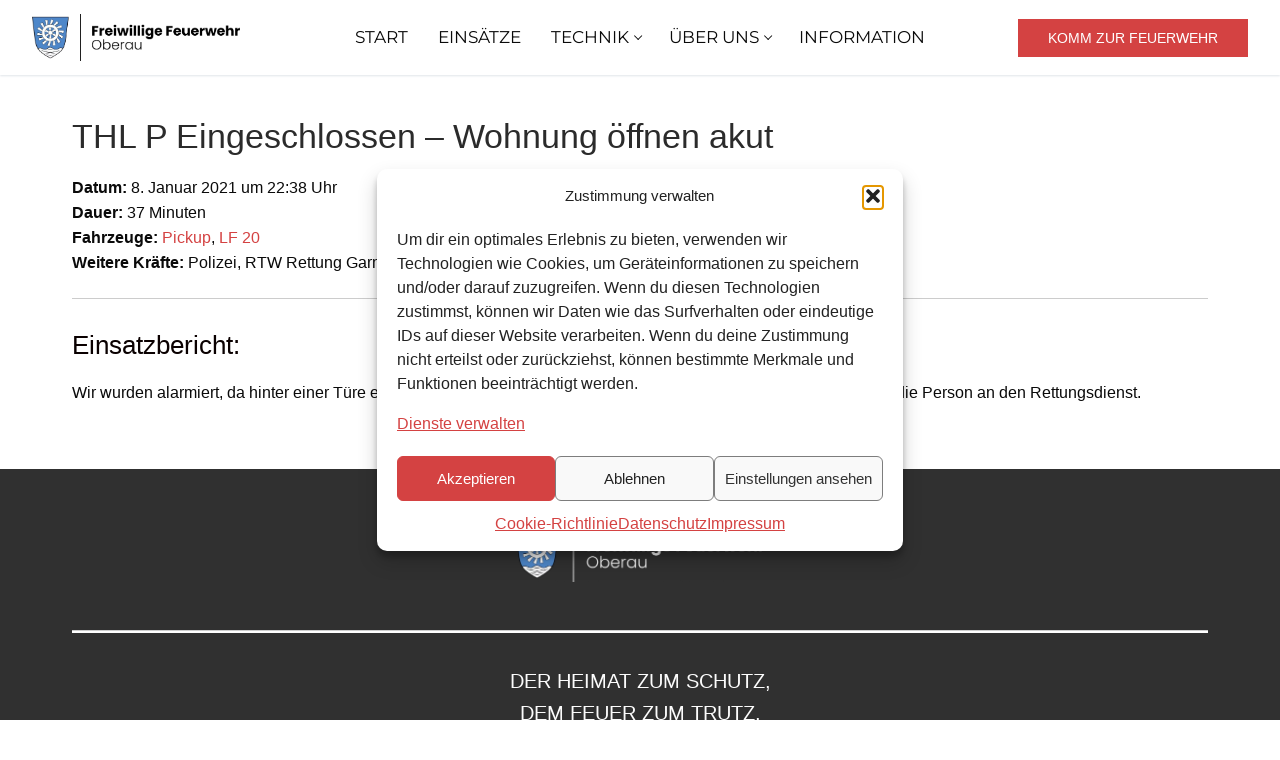

--- FILE ---
content_type: text/html; charset=UTF-8
request_url: http://feuerwehr-oberau.de/einsatzberichte/thl-p-eingeschlossen-wohnung-oeffnen-akut-4/
body_size: 20603
content:
<!doctype html>
<html lang="de">
<head>
	<meta charset="UTF-8">
	<meta name="viewport" content="width=device-width, initial-scale=1, maximum-scale=10.0, user-scalable=yes">
	<link rel="profile" href="http://gmpg.org/xfn/11">
	<title>THL P Eingeschlossen &#8211; Wohnung öffnen akut &#8211; Feuerwehr Oberau</title>
<meta name='robots' content='max-image-preview:large' />

<link rel="alternate" type="application/rss+xml" title="Feuerwehr Oberau &raquo; Feed" href="http://feuerwehr-oberau.de/feed/" />
<link rel="alternate" title="oEmbed (JSON)" type="application/json+oembed" href="http://feuerwehr-oberau.de/wp-json/oembed/1.0/embed?url=http%3A%2F%2Ffeuerwehr-oberau.de%2Feinsatzberichte%2Fthl-p-eingeschlossen-wohnung-oeffnen-akut-4%2F" />
<link rel="alternate" title="oEmbed (XML)" type="text/xml+oembed" href="http://feuerwehr-oberau.de/wp-json/oembed/1.0/embed?url=http%3A%2F%2Ffeuerwehr-oberau.de%2Feinsatzberichte%2Fthl-p-eingeschlossen-wohnung-oeffnen-akut-4%2F&#038;format=xml" />
<style id='wp-img-auto-sizes-contain-inline-css' type='text/css'>
img:is([sizes=auto i],[sizes^="auto," i]){contain-intrinsic-size:3000px 1500px}
/*# sourceURL=wp-img-auto-sizes-contain-inline-css */
</style>
<style id='wp-emoji-styles-inline-css' type='text/css'>

	img.wp-smiley, img.emoji {
		display: inline !important;
		border: none !important;
		box-shadow: none !important;
		height: 1em !important;
		width: 1em !important;
		margin: 0 0.07em !important;
		vertical-align: -0.1em !important;
		background: none !important;
		padding: 0 !important;
	}
/*# sourceURL=wp-emoji-styles-inline-css */
</style>
<link rel='stylesheet' id='responsive-lightbox-swipebox-css' href='http://feuerwehr-oberau.de/wp-content/plugins/responsive-lightbox/assets/swipebox/swipebox.min.css?ver=1.5.2' type='text/css' media='all' />
<link rel='stylesheet' id='wp-bottom-menu-css' href='http://feuerwehr-oberau.de/wp-content/plugins/wp-bottom-menu/assets/css/style.css?ver=2.2.4' type='text/css' media='all' />
<link rel='stylesheet' id='cmplz-general-css' href='http://feuerwehr-oberau.de/wp-content/plugins/complianz-gdpr/assets/css/cookieblocker.min.css?ver=1767132742' type='text/css' media='all' />
<link rel='stylesheet' id='einsatzverwaltung-font-awesome-css' href='http://feuerwehr-oberau.de/wp-content/plugins/einsatzverwaltung/font-awesome/css/fontawesome.min.css?ver=6.2.1' type='text/css' media='all' />
<link rel='stylesheet' id='einsatzverwaltung-font-awesome-solid-css' href='http://feuerwehr-oberau.de/wp-content/plugins/einsatzverwaltung/font-awesome/css/solid.min.css?ver=6.2.1' type='text/css' media='all' />
<link rel='stylesheet' id='einsatzverwaltung-frontend-css' href='http://feuerwehr-oberau.de/wp-content/plugins/einsatzverwaltung/css/style-frontend.css?ver=1.12.0' type='text/css' media='all' />
<style id='einsatzverwaltung-frontend-inline-css' type='text/css'>
.einsatzverwaltung-reportlist tr.report:nth-child(even) { background-color: #eee; }
/*# sourceURL=einsatzverwaltung-frontend-inline-css */
</style>
<link rel='stylesheet' id='font-awesome-css' href='http://feuerwehr-oberau.de/wp-content/plugins/elementor/assets/lib/font-awesome/css/font-awesome.min.css?ver=4.7.0' type='text/css' media='all' />
<link rel='stylesheet' id='customify-google-font-css' href='//feuerwehr-oberau.de/wp-content/uploads/omgf/customify-google-font/customify-google-font.css?ver=1723536335' type='text/css' media='all' />
<link rel='stylesheet' id='customify-style-css' href='http://feuerwehr-oberau.de/wp-content/themes/customify/style.min.css?ver=0.4.13' type='text/css' media='all' />
<style id='customify-style-inline-css' type='text/css'>
.customify-container, .layout-contained, .site-framed .site, .site-boxed .site { max-width: 1200px; } .main-layout-content .entry-content > .alignwide { width: calc( 1200px - 4em ); max-width: 100vw;  }.header-top .header--row-inner,body:not(.fl-builder-edit) .button,body:not(.fl-builder-edit) button:not(.menu-mobile-toggle, .components-button, .customize-partial-edit-shortcut-button),body:not(.fl-builder-edit) input[type="button"]:not(.ed_button),button.button,input[type="button"]:not(.ed_button, .components-button, .customize-partial-edit-shortcut-button),input[type="reset"]:not(.components-button, .customize-partial-edit-shortcut-button),input[type="submit"]:not(.components-button, .customize-partial-edit-shortcut-button),.pagination .nav-links > *:hover,.pagination .nav-links span,.nav-menu-desktop.style-full-height .primary-menu-ul > li.current-menu-item > a,.nav-menu-desktop.style-full-height .primary-menu-ul > li.current-menu-ancestor > a,.nav-menu-desktop.style-full-height .primary-menu-ul > li > a:hover,.posts-layout .readmore-button:hover{    background-color: #d44242;}.posts-layout .readmore-button {color: #d44242;}.pagination .nav-links > *:hover,.pagination .nav-links span,.entry-single .tags-links a:hover,.entry-single .cat-links a:hover,.posts-layout .readmore-button,.posts-layout .readmore-button:hover{    border-color: #d44242;}.customify-builder-btn{    background-color: #0a0101;}body{    color: #0a0a0a;}abbr, acronym {    border-bottom-color: #0a0a0a;}a                {                    color: #d44242;}a:hover,a:focus,.link-meta:hover, .link-meta a:hover{    color: #ff4f4f;}h2 + h3,.comments-area h2 + .comments-title,.h2 + h3,.comments-area .h2 + .comments-title,.page-breadcrumb {    border-top-color: #eaecee;}blockquote,.site-content .widget-area .menu li.current-menu-item > a:before{    border-left-color: #eaecee;}@media screen and (min-width: 64em) {    .comment-list .children li.comment {        border-left-color: #eaecee;    }    .comment-list .children li.comment:after {        background-color: #eaecee;    }}.page-titlebar, .page-breadcrumb,.posts-layout .entry-inner {    border-bottom-color: #eaecee;}.header-search-form .search-field,.entry-content .page-links a,.header-search-modal,.pagination .nav-links > *,.entry-footer .tags-links a, .entry-footer .cat-links a,.search .content-area article,.site-content .widget-area .menu li.current-menu-item > a,.posts-layout .entry-inner,.post-navigation .nav-links,article.comment .comment-meta,.widget-area .widget_pages li a, .widget-area .widget_categories li a, .widget-area .widget_archive li a, .widget-area .widget_meta li a, .widget-area .widget_nav_menu li a, .widget-area .widget_product_categories li a, .widget-area .widget_recent_entries li a, .widget-area .widget_rss li a,.widget-area .widget_recent_comments li{    border-color: #eaecee;}.header-search-modal::before {    border-top-color: #eaecee;    border-left-color: #eaecee;}@media screen and (min-width: 48em) {    .content-sidebar.sidebar_vertical_border .content-area {        border-right-color: #eaecee;    }    .sidebar-content.sidebar_vertical_border .content-area {        border-left-color: #eaecee;    }    .sidebar-sidebar-content.sidebar_vertical_border .sidebar-primary {        border-right-color: #eaecee;    }    .sidebar-sidebar-content.sidebar_vertical_border .sidebar-secondary {        border-right-color: #eaecee;    }    .content-sidebar-sidebar.sidebar_vertical_border .sidebar-primary {        border-left-color: #eaecee;    }    .content-sidebar-sidebar.sidebar_vertical_border .sidebar-secondary {        border-left-color: #eaecee;    }    .sidebar-content-sidebar.sidebar_vertical_border .content-area {        border-left-color: #eaecee;        border-right-color: #eaecee;    }    .sidebar-content-sidebar.sidebar_vertical_border .content-area {        border-left-color: #eaecee;        border-right-color: #eaecee;    }}article.comment .comment-post-author {background: #6d6d6d;}.pagination .nav-links > *,.link-meta,.link-meta a,.color-meta,.entry-single .tags-links:before,.entry-single .cats-links:before{    color: #6d6d6d;}h1, h2, h3, h4, h5, h6 { color: #0a0000;}.site-content .widget-title { color: #0a0002;}#page-cover {background-image: url("http://feuerwehr-oberau.de/wp-content/themes/customify/assets/images/default-cover.jpg");}.header--row:not(.header--transparent).header-top .header--row-inner  {background-color: #ff2d21;} .header--row:not(.header--transparent).header-main .header--row-inner  {background-color: rgba(255,255,255,0.79);} #header-menu-sidebar-bg  {color: #ff2d21; text-decoration-color: #ff2d21;} #header-menu-sidebar-bg .menu li a, #header-menu-sidebar-bg .item--html a, #header-menu-sidebar-bg .cart-item-link, #header-menu-sidebar-bg .nav-toggle-icon  {color: #0a0000; text-decoration-color: #0a0000;} #header-menu-sidebar-bg .menu li a:hover, #header-menu-sidebar-bg .item--html a:hover, #header-menu-sidebar-bg .cart-item-link:hover, #header-menu-sidebar-bg li.open-sub .nav-toggle-icon  {color: #353535; text-decoration-color: #353535;} .sub-menu .li-duplicator {display:none !important;}.header-search_icon-item .header-search-modal  {border-style: solid;} .header-search_icon-item .search-field  {border-style: solid;} .dark-mode .header-search_box-item .search-form-fields, .header-search_box-item .search-form-fields  {border-style: solid;} .nav-menu-desktop.style-border-bottom .primary-menu-ul > li > a .link-before:before { bottom: -6px; } .nav-menu-desktop.style-border-top .primary-menu-ul > li > a .link-before:before { top: -6px; }.nav-menu-desktop.style-border-bottom .primary-menu-ul > li:hover > a .link-before:before,                 .nav-menu-desktop.style-border-bottom .primary-menu-ul > li.current-menu-item > a .link-before:before,                 .nav-menu-desktop.style-border-bottom .primary-menu-ul > li.current-menu-ancestor > a .link-before:before,                .nav-menu-desktop.style-border-top .primary-menu-ul > li:hover > a .link-before:before,                .nav-menu-desktop.style-border-top .primary-menu-ul > li.current-menu-item > a .link-before:before,                 .nav-menu-desktop.style-border-top .primary-menu-ul > li.current-menu-ancestor > a .link-before:before                { background-color: #0a0a0a; }.builder-item--primary-menu .nav-menu-desktop .primary-menu-ul > li > a  {color: #0a0a0a; text-decoration-color: #0a0a0a;} .header--row:not(.header--transparent) .builder-item--primary-menu .nav-menu-desktop .primary-menu-ul > li > a:hover, .header--row:not(.header--transparent) .builder-item--primary-menu .nav-menu-desktop .primary-menu-ul > li.current-menu-item > a, .header--row:not(.header--transparent) .builder-item--primary-menu .nav-menu-desktop .primary-menu-ul > li.current-menu-ancestor > a, .header--row:not(.header--transparent) .builder-item--primary-menu .nav-menu-desktop .primary-menu-ul > li.current-menu-parent > a  {color: #0a0a0a; text-decoration-color: #0a0a0a;} .builder-item--primary-menu .nav-menu-desktop .primary-menu-ul > li > a,.builder-item-sidebar .primary-menu-sidebar .primary-menu-ul > li > a {font-family: "Montserrat";font-style: normal;font-weight: normal;text-decoration: none;text-transform: uppercase;font-size: 17px;}.header-social-icons.customify-builder-social-icons.color-custom li a {background-color: #232323;}.header-social-icons.customify-builder-social-icons.color-custom li a {color: #ffffff;}.builder-item--footer_copyright, .builder-item--footer_copyright p {font-size: 16px;}.site-content .content-area  {background-color: #ffffff;} .site-content  {background-color: #ffffff;} /* CSS for desktop */#page-cover .page-cover-inner {min-height: 300px;}.header--row.header-top .customify-grid, .header--row.header-top .style-full-height .primary-menu-ul > li > a {min-height: 0px;}.header--row.header-main .customify-grid, .header--row.header-main .style-full-height .primary-menu-ul > li > a {min-height: 75px;}.header-menu-sidebar-inner {text-align: left;}.site-header .site-branding img { max-width: 208px; } .site-header .cb-row--mobile .site-branding img { width: 208px; }.header--row .builder-first--nav-icon {text-align: right;}.header-search_icon-item .search-submit {margin-left: -40px;}.header-search_box-item .search-submit{margin-left: -40px;} .header-search_box-item .woo_bootster_search .search-submit{margin-left: -40px;} .header-search_box-item .header-search-form button.search-submit{margin-left:-40px;}.header--row .builder-first--primary-menu {text-align: right;}.header-social-icons.customify-builder-social-icons li a { font-size: 20px; }/* CSS for tablet */@media screen and (max-width: 1024px) { #page-cover .page-cover-inner {min-height: 250px;}.header--row.header-main .customify-grid, .header--row.header-main .style-full-height .primary-menu-ul > li > a {min-height: 62px;}.site-header .site-branding img { max-width: 172px; } .site-header .cb-row--mobile .site-branding img { width: 172px; }.header--row .builder-first--nav-icon {text-align: right;}.header-search_icon-item .search-submit {margin-left: -40px;}.header-search_box-item .search-submit{margin-left: -40px;} .header-search_box-item .woo_bootster_search .search-submit{margin-left: -40px;} .header-search_box-item .header-search-form button.search-submit{margin-left:-40px;} }/* CSS for mobile */@media screen and (max-width: 568px) { #page-cover .page-cover-inner {min-height: 200px;}.header--row.header-top .customify-grid, .header--row.header-top .style-full-height .primary-menu-ul > li > a {min-height: 33px;}.header--row.header-main .customify-grid, .header--row.header-main .style-full-height .primary-menu-ul > li > a {min-height: 60px;}.site-header .site-branding img { max-width: 169px; } .site-header .cb-row--mobile .site-branding img { width: 169px; }.header--row .builder-first--nav-icon {text-align: right;}.header-search_icon-item .search-submit {margin-left: -40px;}.header-search_box-item .search-submit{margin-left: -40px;} .header-search_box-item .woo_bootster_search .search-submit{margin-left: -40px;} .header-search_box-item .header-search-form button.search-submit{margin-left:-40px;} }
/*# sourceURL=customify-style-inline-css */
</style>
<script type="text/javascript" src="http://feuerwehr-oberau.de/wp-includes/js/jquery/jquery.min.js?ver=3.7.1" id="jquery-core-js"></script>
<script type="text/javascript" src="http://feuerwehr-oberau.de/wp-includes/js/jquery/jquery-migrate.min.js?ver=3.4.1" id="jquery-migrate-js"></script>
<script type="text/javascript" src="http://feuerwehr-oberau.de/wp-content/plugins/responsive-lightbox/assets/dompurify/purify.min.js?ver=3.3.1" id="dompurify-js"></script>
<script type="text/javascript" id="responsive-lightbox-sanitizer-js-before">
/* <![CDATA[ */
window.RLG = window.RLG || {}; window.RLG.sanitizeAllowedHosts = ["youtube.com","www.youtube.com","youtu.be","vimeo.com","player.vimeo.com"];
//# sourceURL=responsive-lightbox-sanitizer-js-before
/* ]]> */
</script>
<script type="text/javascript" src="http://feuerwehr-oberau.de/wp-content/plugins/responsive-lightbox/js/sanitizer.js?ver=2.6.1" id="responsive-lightbox-sanitizer-js"></script>
<script type="text/javascript" src="http://feuerwehr-oberau.de/wp-content/plugins/responsive-lightbox/assets/swipebox/jquery.swipebox.min.js?ver=1.5.2" id="responsive-lightbox-swipebox-js"></script>
<script type="text/javascript" src="http://feuerwehr-oberau.de/wp-includes/js/underscore.min.js?ver=1.13.7" id="underscore-js"></script>
<script type="text/javascript" src="http://feuerwehr-oberau.de/wp-content/plugins/responsive-lightbox/assets/infinitescroll/infinite-scroll.pkgd.min.js?ver=4.0.1" id="responsive-lightbox-infinite-scroll-js"></script>
<script type="text/javascript" id="responsive-lightbox-js-before">
/* <![CDATA[ */
var rlArgs = {"script":"swipebox","selector":"lightbox","customEvents":"","activeGalleries":true,"animation":true,"hideCloseButtonOnMobile":false,"removeBarsOnMobile":false,"hideBars":true,"hideBarsDelay":5000,"videoMaxWidth":1080,"useSVG":true,"loopAtEnd":false,"woocommerce_gallery":false,"ajaxurl":"http:\/\/feuerwehr-oberau.de\/wp-admin\/admin-ajax.php","nonce":"eb777d345f","preview":false,"postId":949,"scriptExtension":false};

//# sourceURL=responsive-lightbox-js-before
/* ]]> */
</script>
<script type="text/javascript" src="http://feuerwehr-oberau.de/wp-content/plugins/responsive-lightbox/js/front.js?ver=2.6.1" id="responsive-lightbox-js"></script>
<script type="text/javascript" src="http://feuerwehr-oberau.de/wp-content/plugins/einsatzverwaltung/js/reportlist.js?ver=6.9" id="einsatzverwaltung-reportlist-js"></script>
<link rel="https://api.w.org/" href="http://feuerwehr-oberau.de/wp-json/" /><link rel="alternate" title="JSON" type="application/json" href="http://feuerwehr-oberau.de/wp-json/wp/v2/einsatz/949" /><link rel="EditURI" type="application/rsd+xml" title="RSD" href="http://feuerwehr-oberau.de/xmlrpc.php?rsd" />
<meta name="generator" content="WordPress 6.9" />
<link rel="canonical" href="http://feuerwehr-oberau.de/einsatzberichte/thl-p-eingeschlossen-wohnung-oeffnen-akut-4/" />
<link rel='shortlink' href='http://feuerwehr-oberau.de/?p=949' />
			<style>.cmplz-hidden {
					display: none !important;
				}</style><!-- Analytics by WP Statistics - https://wp-statistics.com -->
<meta name="generator" content="Elementor 3.34.0; features: additional_custom_breakpoints; settings: css_print_method-external, google_font-enabled, font_display-swap">
			<style>
				.e-con.e-parent:nth-of-type(n+4):not(.e-lazyloaded):not(.e-no-lazyload),
				.e-con.e-parent:nth-of-type(n+4):not(.e-lazyloaded):not(.e-no-lazyload) * {
					background-image: none !important;
				}
				@media screen and (max-height: 1024px) {
					.e-con.e-parent:nth-of-type(n+3):not(.e-lazyloaded):not(.e-no-lazyload),
					.e-con.e-parent:nth-of-type(n+3):not(.e-lazyloaded):not(.e-no-lazyload) * {
						background-image: none !important;
					}
				}
				@media screen and (max-height: 640px) {
					.e-con.e-parent:nth-of-type(n+2):not(.e-lazyloaded):not(.e-no-lazyload),
					.e-con.e-parent:nth-of-type(n+2):not(.e-lazyloaded):not(.e-no-lazyload) * {
						background-image: none !important;
					}
				}
			</style>
			<link rel="icon" href="http://feuerwehr-oberau.de/wp-content/uploads/2018/07/cropped-FF-Oberau-favicon-32x32.png" sizes="32x32" />
<link rel="icon" href="http://feuerwehr-oberau.de/wp-content/uploads/2018/07/cropped-FF-Oberau-favicon-192x192.png" sizes="192x192" />
<link rel="apple-touch-icon" href="http://feuerwehr-oberau.de/wp-content/uploads/2018/07/cropped-FF-Oberau-favicon-180x180.png" />
<meta name="msapplication-TileImage" content="http://feuerwehr-oberau.de/wp-content/uploads/2018/07/cropped-FF-Oberau-favicon-270x270.png" />
		<style type="text/css" id="wp-custom-css">
			.page-titlebar {display: none!important;}
.ngg-imagebrowser-desc {display: none!important}
.ngg-imagebrowser.default-view h3 {display: none!important}
.customify-builder-btn {
    display: none;
}
code.codeblock {display: none}

.textstyle-center-footer {
  text-align: center;
	font-size: 16px;
	font-weight: 500
}

.textalign-center-footer {
  text-align: center;
}

.center-flex {
  display: flex;
  justify-content: center; /* Horizontale Zentrierung */
}

@media (min-width: 1025px) {
	.hero-section {
        display: flex;
				height: 90vh;
    }
    .hero-column-1 {
				height: 90vh;
        order: 1;
    }
    .hero-column-2 {
        height: 90vh;
				order: 2;
    }
		.hero-column-3 {
					height: 90vh;
					display: flex;
					flex-direction: column;
					order: 3;
		}
    
	.hero-section-80vh{
				height: 80vh;
	}

    .custom-height-column {
        height: 50%;
    }
	
		.full-height-column {
				position: -webkit-sticky;
				position: sticky;
				top: 30px;
				z-index: 10; 
        height: 93vh;
				
    }

    .vertical-align-columns .elementor-container {
				height: 90vh;
        display: flex;
        flex-direction: column;
    }

    .vertical-align-columns {
        width: 100% !important;
        height: 50%;
    }
	
}

@media (max-width: 1024px) {
	.hero-section {
        display: flex;
    }
    .hero-column-1 {
        order: 3;
    }
    .hero-column-2 {
        height: 50vh;
				order: 1;
    }
		.hero-column-3 {
					height: 25vh;
					display: flex;
					flex-direction: column;
					order: 2;
		}

	
		.custom-height-hero {
        height: 50vh;
    }

    .custom-height-column {
        height: 15vh;
    }

    .vertical-align-columns .elementor-container {
        height: 25vh;
        display: flex;
        flex-direction: column;
    }
	
    .vertical-align-columns {
        width: auto;
        height: 25vh;
    }
	
	.full-height-column {
		 top: 0px;
    }
}

/* Standard-Stile für alle klickbaren Spalten */
.clickable-column {
    position: relative;
    cursor: pointer;
}

/* Unsichtbare Klick-Fläche */
.clickable-column::before {
    content: "";
    position: absolute;
    top: 0;
    left: 0;
    width: 100%;
    height: 100%;
    z-index: 10;
		cursor: pointer;
}

@media (min-width: 320px) {
  #mobile-tabs .elementor-tabs-wrapper {
    display: flex;
        flex-direction: row;
  }
}
@media (min-width: 320px) {
  #mobile-tabs .elementor-tab-mobile-title {
    display: none;
  }
}



.maxbutton {
  position: relative;
  text-decoration: none;
  display: inline-block;
  vertical-align: middle;
  width: auto;
  height: auto;
  border-width: 0px;
  border-radius: 0px 0px 0px 0px;
  background-color: #d44242;
  box-shadow: none;
}
.maxbutton:hover {
  background-color: #bd3838;
  box-shadow: none;
}
.maxbutton .mb-text {
  color: #ffffff;
  font-family: Arial;
  font-size: 14px;
  text-align: center;
  font-style: normal;
  font-weight: normal;
  line-height: 1em;
  box-sizing: border-box;
  display: block;
  background-color: unset;
  position: relative;
  padding: 12px 30px 12px 30px;
}
.maxbutton:hover .mb-text {
  color: #ffffff;
}







		</style>
		</head>

<body class="wp-singular einsatz-template-default single single-einsatz postid-949 wp-custom-logo wp-theme-customify content main-layout-content sidebar_vertical_border site-full-width menu_sidebar_slide_left elementor-default elementor-kit-1265">
<div id="page" class="site no-box-shadow">
	<a class="skip-link screen-reader-text" href="#site-content">Skip to content</a>
	<a class="close is-size-medium  close-panel close-sidebar-panel" href="#">
        <span class="hamburger hamburger--squeeze is-active">
            <span class="hamburger-box">
              <span class="hamburger-inner"><span class="screen-reader-text">Menu</span></span>
            </span>
        </span>
        <span class="screen-reader-text">Close</span>
        </a><header id="masthead" class="site-header header-v2"><div id="masthead-inner" class="site-header-inner">							<div  class="header-main header--row layout-fullwidth"  id="cb-row--header-main"  data-row-id="main"  data-show-on="desktop mobile">
								<div class="header--row-inner header-main-inner light-mode">
									<div class="customify-container">
										<div class="customify-grid  cb-row--desktop hide-on-mobile hide-on-tablet customify-grid-middle"><div class="row-v2 row-v2-main full-cols"><div class="col-v2 col-v2-left"><div class="item--inner builder-item--logo" data-section="title_tagline" data-item-id="logo" >		<div class="site-branding logo-top">
						<a href="http://feuerwehr-oberau.de/" class="logo-link" rel="home" itemprop="url">
				<img class="site-img-logo" src="http://feuerwehr-oberau.de/wp-content/uploads/2024/07/cropped-FFWOB_Logo_black.webp" alt="Feuerwehr Oberau">
							</a>
					</div><!-- .site-branding -->
		</div></div><div class="col-v2 col-v2-center"><div class="item--inner builder-item--primary-menu has_menu" data-section="header_menu_primary" data-item-id="primary-menu" ><nav  id="site-navigation-main-desktop" class="site-navigation primary-menu primary-menu-main nav-menu-desktop primary-menu-desktop style-border-bottom"><ul id="menu-mainnavigation2024" class="primary-menu-ul menu nav-menu"><li id="menu-item--main-desktop-3023" class="menu-item menu-item-type-post_type menu-item-object-page menu-item-home menu-item-3023"><a href="http://feuerwehr-oberau.de/"><span class="link-before">START</span></a></li>
<li id="menu-item--main-desktop-3030" class="menu-item menu-item-type-post_type menu-item-object-page menu-item-3030"><a href="http://feuerwehr-oberau.de/einsaetze/"><span class="link-before">EINSÄTZE</span></a></li>
<li id="menu-item--main-desktop-3021" class="menu-item menu-item-type-post_type menu-item-object-page menu-item-has-children menu-item-3021"><a href="http://feuerwehr-oberau.de/fuhrpark/"><span class="link-before">TECHNIK<span class="nav-icon-angle">&nbsp;</span></span></a>
<ul class="sub-menu sub-lv-0">
	<li id="menu-item--main-desktop-3123" class="menu-item menu-item-type-post_type menu-item-object-page menu-item-3123"><a href="http://feuerwehr-oberau.de/pickup/"><span class="link-before">Pickup</span></a></li>
	<li id="menu-item--main-desktop-3122" class="menu-item menu-item-type-post_type menu-item-object-page menu-item-3122"><a href="http://feuerwehr-oberau.de/mzf/"><span class="link-before">MZF</span></a></li>
	<li id="menu-item--main-desktop-3121" class="menu-item menu-item-type-post_type menu-item-object-page menu-item-3121"><a href="http://feuerwehr-oberau.de/polaris/"><span class="link-before">Polaris</span></a></li>
	<li id="menu-item--main-desktop-3125" class="menu-item menu-item-type-post_type menu-item-object-page menu-item-3125"><a href="http://feuerwehr-oberau.de/lf20/"><span class="link-before">LF20</span></a></li>
	<li id="menu-item--main-desktop-3124" class="menu-item menu-item-type-post_type menu-item-object-page menu-item-3124"><a href="http://feuerwehr-oberau.de/lf1612/"><span class="link-before">LF1612</span></a></li>
	<li id="menu-item--main-desktop-3120" class="menu-item menu-item-type-post_type menu-item-object-page menu-item-3120"><a href="http://feuerwehr-oberau.de/lfkats/"><span class="link-before">LFKats</span></a></li>
	<li id="menu-item--main-desktop-3119" class="menu-item menu-item-type-post_type menu-item-object-page menu-item-3119"><a href="http://feuerwehr-oberau.de/versorger/"><span class="link-before">Versorger</span></a></li>
	<li id="menu-item--main-desktop-3118" class="menu-item menu-item-type-post_type menu-item-object-page menu-item-3118"><a href="http://feuerwehr-oberau.de/anhaenger/"><span class="link-before">Anhänger</span></a></li>
</ul>
</li>
<li id="menu-item--main-desktop-3029" class="menu-item menu-item-type-post_type menu-item-object-page menu-item-has-children menu-item-3029"><a href="http://feuerwehr-oberau.de/ueberuns/"><span class="link-before">ÜBER UNS<span class="nav-icon-angle">&nbsp;</span></span></a>
<ul class="sub-menu sub-lv-0">
	<li id="menu-item--main-desktop-3178" class="menu-item menu-item-type-post_type menu-item-object-page menu-item-3178"><a href="http://feuerwehr-oberau.de/verein/"><span class="link-before">Feuerwehrverein</span></a></li>
	<li id="menu-item--main-desktop-3180" class="menu-item menu-item-type-post_type menu-item-object-page menu-item-3180"><a href="http://feuerwehr-oberau.de/geschichte/"><span class="link-before">Unsere Geschichte</span></a></li>
	<li id="menu-item--main-desktop-3179" class="menu-item menu-item-type-post_type menu-item-object-page menu-item-3179"><a href="http://feuerwehr-oberau.de/blog/"><span class="link-before">Blog</span></a></li>
</ul>
</li>
<li id="menu-item--main-desktop-3022" class="menu-item menu-item-type-post_type menu-item-object-page menu-item-3022"><a href="http://feuerwehr-oberau.de/service/"><span class="link-before">INFORMATION</span></a></li>
</ul></nav></div></div><div class="col-v2 col-v2-right"><div class="item--inner builder-item--html" data-section="header_html" data-item-id="html" ><div class="builder-header-html-item item--html"><p><a class="maxbutton" href="https://feuerwehr-oberau.de/hilf-mit/" data-maxbuttoncounter="{&quot;button_id&quot;:776247,&quot;url&quot;:&quot;https:\/\/feuerwehr-oberau.de\/hilf-mit\/&quot;,&quot;check&quot;:&quot;8M4r4p1S&quot;}" data-maxbuttonpage="{&quot;id&quot;:false,&quot;type&quot;:false}"><span class='mb-text'>Komm zur Feuerwehr</span></a></p>
</div></div></div></div></div><div class="cb-row--mobile hide-on-desktop customify-grid customify-grid-middle"><div class="row-v2 row-v2-main no-center"><div class="col-v2 col-v2-left"><div class="item--inner builder-item--logo" data-section="title_tagline" data-item-id="logo" >		<div class="site-branding logo-top">
						<a href="http://feuerwehr-oberau.de/" class="logo-link" rel="home" itemprop="url">
				<img class="site-img-logo" src="http://feuerwehr-oberau.de/wp-content/uploads/2024/07/cropped-FFWOB_Logo_black.webp" alt="Feuerwehr Oberau">
							</a>
					</div><!-- .site-branding -->
		</div></div><div class="col-v2 col-v2-right"><div class="item--inner builder-item--nav-icon" data-section="header_menu_icon" data-item-id="nav-icon" >		<button type="button" class="menu-mobile-toggle item-button is-size-desktop-medium is-size-tablet-medium is-size-mobile-medium"  aria-label="nav icon">
			<span class="hamburger hamburger--squeeze">
				<span class="hamburger-box">
					<span class="hamburger-inner"></span>
				</span>
			</span>
			<span class="nav-icon--label hide-on-tablet hide-on-mobile">Menu</span></button>
		</div></div></div></div>									</div>
								</div>
							</div>
							<div id="header-menu-sidebar" class="header-menu-sidebar menu-sidebar-panel light-mode"><div id="header-menu-sidebar-bg" class="header-menu-sidebar-bg"><div id="header-menu-sidebar-inner" class="header-menu-sidebar-inner"><div class="builder-item-sidebar mobile-item--primary-menu mobile-item--menu "><div class="item--inner" data-item-id="primary-menu" data-section="header_menu_primary"><nav  id="site-navigation-sidebar-mobile" class="site-navigation primary-menu primary-menu-sidebar nav-menu-mobile primary-menu-mobile style-border-bottom"><ul id="menu-mainnavigation2024" class="primary-menu-ul menu nav-menu"><li id="menu-item--sidebar-mobile-3023" class="menu-item menu-item-type-post_type menu-item-object-page menu-item-home menu-item-3023"><a href="http://feuerwehr-oberau.de/"><span class="link-before">START</span></a></li>
<li id="menu-item--sidebar-mobile-3030" class="menu-item menu-item-type-post_type menu-item-object-page menu-item-3030"><a href="http://feuerwehr-oberau.de/einsaetze/"><span class="link-before">EINSÄTZE</span></a></li>
<li id="menu-item--sidebar-mobile-3021" class="menu-item menu-item-type-post_type menu-item-object-page menu-item-has-children menu-item-3021"><a href="http://feuerwehr-oberau.de/fuhrpark/"><span class="link-before">TECHNIK<span class="nav-icon-angle">&nbsp;</span></span></a>
<ul class="sub-menu sub-lv-0">
	<li id="menu-item--sidebar-mobile-3123" class="menu-item menu-item-type-post_type menu-item-object-page menu-item-3123"><a href="http://feuerwehr-oberau.de/pickup/"><span class="link-before">Pickup</span></a></li>
	<li id="menu-item--sidebar-mobile-3122" class="menu-item menu-item-type-post_type menu-item-object-page menu-item-3122"><a href="http://feuerwehr-oberau.de/mzf/"><span class="link-before">MZF</span></a></li>
	<li id="menu-item--sidebar-mobile-3121" class="menu-item menu-item-type-post_type menu-item-object-page menu-item-3121"><a href="http://feuerwehr-oberau.de/polaris/"><span class="link-before">Polaris</span></a></li>
	<li id="menu-item--sidebar-mobile-3125" class="menu-item menu-item-type-post_type menu-item-object-page menu-item-3125"><a href="http://feuerwehr-oberau.de/lf20/"><span class="link-before">LF20</span></a></li>
	<li id="menu-item--sidebar-mobile-3124" class="menu-item menu-item-type-post_type menu-item-object-page menu-item-3124"><a href="http://feuerwehr-oberau.de/lf1612/"><span class="link-before">LF1612</span></a></li>
	<li id="menu-item--sidebar-mobile-3120" class="menu-item menu-item-type-post_type menu-item-object-page menu-item-3120"><a href="http://feuerwehr-oberau.de/lfkats/"><span class="link-before">LFKats</span></a></li>
	<li id="menu-item--sidebar-mobile-3119" class="menu-item menu-item-type-post_type menu-item-object-page menu-item-3119"><a href="http://feuerwehr-oberau.de/versorger/"><span class="link-before">Versorger</span></a></li>
	<li id="menu-item--sidebar-mobile-3118" class="menu-item menu-item-type-post_type menu-item-object-page menu-item-3118"><a href="http://feuerwehr-oberau.de/anhaenger/"><span class="link-before">Anhänger</span></a></li>
</ul>
</li>
<li id="menu-item--sidebar-mobile-3029" class="menu-item menu-item-type-post_type menu-item-object-page menu-item-has-children menu-item-3029"><a href="http://feuerwehr-oberau.de/ueberuns/"><span class="link-before">ÜBER UNS<span class="nav-icon-angle">&nbsp;</span></span></a>
<ul class="sub-menu sub-lv-0">
	<li id="menu-item--sidebar-mobile-3178" class="menu-item menu-item-type-post_type menu-item-object-page menu-item-3178"><a href="http://feuerwehr-oberau.de/verein/"><span class="link-before">Feuerwehrverein</span></a></li>
	<li id="menu-item--sidebar-mobile-3180" class="menu-item menu-item-type-post_type menu-item-object-page menu-item-3180"><a href="http://feuerwehr-oberau.de/geschichte/"><span class="link-before">Unsere Geschichte</span></a></li>
	<li id="menu-item--sidebar-mobile-3179" class="menu-item menu-item-type-post_type menu-item-object-page menu-item-3179"><a href="http://feuerwehr-oberau.de/blog/"><span class="link-before">Blog</span></a></li>
</ul>
</li>
<li id="menu-item--sidebar-mobile-3022" class="menu-item menu-item-type-post_type menu-item-object-page menu-item-3022"><a href="http://feuerwehr-oberau.de/service/"><span class="link-before">INFORMATION</span></a></li>
</ul></nav></div></div><div class="builder-item-sidebar mobile-item--html"><div class="item--inner" data-item-id="html" data-section="header_html"><div class="builder-header-html-item item--html"><p><a class="maxbutton" href="https://feuerwehr-oberau.de/hilf-mit/" data-maxbuttoncounter="{&quot;button_id&quot;:776247,&quot;url&quot;:&quot;https:\/\/feuerwehr-oberau.de\/hilf-mit\/&quot;,&quot;check&quot;:&quot;8M4r4p1S&quot;}" data-maxbuttonpage="{&quot;id&quot;:false,&quot;type&quot;:false}"><span class='mb-text'>Komm zur Feuerwehr</span></a></p>
</div></div></div></div></div></div></div></header>	<div id="site-content" class="site-content">
		<div class="customify-container">
			<div class="customify-grid">
				<main id="main" class="content-area customify-col-12">
						<div class="content-inner">
				<article id="post-949" class="entry entry-single post-949 einsatz type-einsatz status-publish hentry fahrzeug-lf-20 fahrzeug-pickup exteinsatzmittel-polizei exteinsatzmittel-rtw-rettung-garmisch-71-3">
			<h1 class="entry-title entry--item h2">THL P Eingeschlossen &#8211; Wohnung öffnen akut</h1>		<div class="entry-content entry--item">
			<p><b>Datum:</b> 8. Januar 2021 um 22:38 Uhr<br /><b>Dauer:</b> 37 Minuten<br /><b>Fahrzeuge:</b> <a href="http://feuerwehr-oberau.de/pickup/" title="Mehr Informationen zu Pickup">Pickup</a>, <a href="http://feuerwehr-oberau.de/lf20/" title="Mehr Informationen zu LF 20">LF 20</a><br /><b>Weitere Kr&auml;fte:</b> Polizei, RTW Rettung Garmisch 71/3</p>
<hr>
<h3>Einsatzbericht:</h3>
<p>Wir wurden alarmiert, da hinter einer Türe eine hilflose Person vermutet wurde. Wir öffneten die Türe und übergaben die Person an den Rettungsdienst.</p>
		</div><!-- .entry-content -->
				</article>
			</div><!-- #.content-inner -->
              			</main><!-- #main -->
					</div><!-- #.customify-grid -->
	</div><!-- #.customify-container -->
</div><!-- #content -->
<footer class="site-footer" id="site-footer">							<div  class="footer-main footer--row layout-full-contained"  id="cb-row--footer-main"  data-row-id="main"  data-show-on="desktop">
								<div class="footer--row-inner footer-main-inner dark-mode">
									<div class="customify-container">
										<div class="customify-grid  customify-grid-top"><div class="customify-col-12_md-12_sm-12_xs-12 builder-item builder-first--footer-3" data-push-left="_sm-0"><div class="item--inner builder-item--footer-3" data-section="sidebar-widgets-footer-3" data-item-id="footer-3" ><div class="widget-area"><section id="block-21" class="widget widget_block widget_media_image">
<figure class="wp-block-image size-large is-resized textalign-center-footer center-flex"><img fetchpriority="high" decoding="async" width="1024" height="234" src="http://feuerwehr-oberau.de/wp-content/uploads/2024/07/FFWOB_Logo_white-1024x234.webp" alt="" class="wp-image-1726" style="width:250px" srcset="http://feuerwehr-oberau.de/wp-content/uploads/2024/07/FFWOB_Logo_white-1024x234.webp 1024w, http://feuerwehr-oberau.de/wp-content/uploads/2024/07/FFWOB_Logo_white-300x69.webp 300w, http://feuerwehr-oberau.de/wp-content/uploads/2024/07/FFWOB_Logo_white-768x176.webp 768w, http://feuerwehr-oberau.de/wp-content/uploads/2024/07/FFWOB_Logo_white.webp 1206w" sizes="(max-width: 1024px) 100vw, 1024px" /></figure>
</section><section id="block-17" class="widget widget_block">
<hr class="wp-block-separator aligncenter has-text-color has-white-color has-alpha-channel-opacity has-white-background-color has-background is-style-wide"/>
</section><section id="block-24" class="widget widget_block">
<h3 class="wp-block-heading has-text-align-center textalign-center-footer center-flex" style="font-size:20px">Der Heimat zum Schutz,<br>dem Feuer zum Trutz,<br>Gott zur Ehr’,<br>dem Nächsten zur Wehr</h3>
</section><section id="block-26" class="widget widget_block">
<div style="height:50px" aria-hidden="true" class="wp-block-spacer"></div>
</section></div></div></div></div>									</div>
								</div>
							</div>
														<div  class="footer-bottom footer--row layout-full-contained"  id="cb-row--footer-bottom"  data-row-id="bottom"  data-show-on="desktop">
								<div class="footer--row-inner footer-bottom-inner dark-mode">
									<div class="customify-container">
										<div class="customify-grid  customify-grid-top"><div class="customify-col-4_md-4_sm-6_xs-12 builder-item builder-first--footer_copyright" data-push-left="_sm-0"><div class="item--inner builder-item--footer_copyright" data-section="footer_copyright" data-item-id="footer_copyright" ><div class="builder-footer-copyright-item footer-copyright"><p>Copyright &copy; 2026 Feuerwehr Oberau</p>
</div></div></div><div class="customify-col-2_md-2_sm-6_xs-12 builder-item builder-first--footer-4" data-push-left="off-1 _sm-0"><div class="item--inner builder-item--footer-4" data-section="sidebar-widgets-footer-4" data-item-id="footer-4" ><div class="widget-area"><section id="block-28" class="widget widget_block widget_text">
<p class="has-text-align-center textstyle-center-footer center-flex"><a href="http://feuerwehr-oberau.de/impressum/" data-type="page" data-id="246">Impressum</a></p>
</section><section id="block-29" class="widget widget_block widget_text">
<p class="has-text-align-center textstyle-center-footer center-flex"><a href="http://feuerwehr-oberau.de/datenschutz/" data-type="page" data-id="44">Datenschutz</a></p>
</section><section id="block-30" class="widget widget_block widget_text">
<p class="has-text-align-center textstyle-center-footer center-flex"><a href="https://feuerwehr-oberau.de/cookie-richtlinie-eu/" data-type="page" data-id="44">Cookie-Richtlinie</a></p>
</section></div></div></div><div class="customify-col-2_md-2_sm-6_xs-12 builder-item builder-first--footer-6" data-push-left="off-3 _sm-0"><div class="item--inner builder-item--footer-6" data-section="sidebar-widgets-footer-6" data-item-id="footer-6" ><div class="widget-area"><section id="block-13" class="widget widget_block widget_text">
<p class="has-text-align-center textstyle-center-footer center-flex has-text-color has-link-color wp-elements-adac90c96abb3637062ea8cd078babdb" style="color:#858585;font-size:13px">Handcrafted by SL</p>
</section></div></div></div></div>									</div>
								</div>
							</div>
							</footer></div><!-- #page -->

<script type="speculationrules">
{"prefetch":[{"source":"document","where":{"and":[{"href_matches":"/*"},{"not":{"href_matches":["/wp-*.php","/wp-admin/*","/wp-content/uploads/*","/wp-content/*","/wp-content/plugins/*","/wp-content/themes/customify/*","/*\\?(.+)"]}},{"not":{"selector_matches":"a[rel~=\"nofollow\"]"}},{"not":{"selector_matches":".no-prefetch, .no-prefetch a"}}]},"eagerness":"conservative"}]}
</script>
        <style type="text/css">
                            @media (max-width: 780px){
                    .wp-bottom-menu{
                        display:flex;
                    }
                    .wp-bottom-menu-search-form-wrapper{
                        display: block;
                    }
                }
            
            :root{
                --wpbottommenu-font-size: 10px;
                --wpbottommenu-icon-size: 25px;
                --wpbottommenu-text-color: #0a0a0a;
                --wpbottommenu-h-text-color: #0a0a0a;
                --wpbottommenu-icon-color: #0a0a0a;
                --wpbottommenu-h-icon-color: #0a0a0a;
                --wpbottommenu-bgcolor: #ffffff;
                --wpbottommenu-zindex: 9999;
                --wpbottommenu-cart-count-bgcolor: #ff0000;
                --wpbottommenu-wrapper-padding: 10px 0;
            }

        </style>
                <div class="wp-bottom-menu" id="wp-bottom-menu">

                                        <a href="https://feuerwehr-oberau.de/" class="wp-bottom-menu-item" >
                                
                    <div class="wp-bottom-menu-icon-wrapper">
                                                
                                                <svg width="29" height="31" viewBox="0 0 29 31" fill="none" xmlns="http://www.w3.org/2000/svg"> <path d="M26.2314 7.87684L19.6364 1.99085C16.6687 -0.663616 12.1842 -0.663616 9.21644 1.99085L2.62149 7.87684C0.956267 9.3607 0 11.4876 0 13.7299V24.2158C0 27.6782 2.76988 30.4975 6.18276 30.4975H22.6701C26.083 30.4975 28.8529 27.6782 28.8529 24.2158V13.7299C28.8529 11.5041 27.8966 9.3607 26.2314 7.87684ZM18.1361 28.0079H10.7168V22.6495C10.7168 20.6051 12.382 18.9399 14.4264 18.9399C16.4709 18.9399 18.1361 20.6051 18.1361 22.6495V28.0079ZM26.3798 24.1993C26.3798 26.2932 24.7146 28.0079 22.6701 28.0079H20.6092V22.6495C20.6092 19.2366 17.8393 16.4668 14.4264 16.4668C11.0136 16.4668 8.24368 19.2366 8.24368 22.6495V28.0079H6.18276C4.13833 28.0079 2.4731 26.3097 2.4731 24.1993V13.7134C2.4731 12.18 3.1326 10.7292 4.27023 9.70693L10.8652 3.82095C12.8931 2.00734 15.9598 2.00734 17.9877 3.82095L24.5827 9.70693C25.7203 10.7292 26.3798 12.18 26.3798 13.7134V24.1993Z" fill="#2D2D2D"/> </svg>                                            </div>
                                                                        <span>Start</span>
                                                                
                </a>
                                            <a href="https://feuerwehr-oberau.de/einsaetze/" class="wp-bottom-menu-item" >
                                
                    <div class="wp-bottom-menu-icon-wrapper">
                                                
                                                <svg width="31" height="30" viewBox="0 0 31 30" fill="none" xmlns="http://www.w3.org/2000/svg"> <path d="M15.0153 0C13.0307 0 11.1076 0.384615 9.29224 1.13846C9.29224 1.13846 9.2307 1.16923 9.19993 1.18462C9.10762 1.21538 9.04608 1.27692 8.96916 1.33846C8.95378 1.35385 8.92301 1.35385 8.90762 1.38462C8.53839 1.72308 8.39993 2.23077 8.59993 2.70769C8.67685 2.87692 8.79993 3.01538 8.92301 3.13846L13.3692 8.13846C13.3692 8.13846 13.4153 8.16923 13.4461 8.2C13.5076 8.26154 13.5845 8.30769 13.6615 8.35385C13.723 8.38462 13.7692 8.41538 13.8307 8.44615C13.9076 8.47692 13.9999 8.49231 14.0922 8.49231C14.1384 8.49231 14.1845 8.52308 14.2461 8.52308C14.2615 8.52308 14.2922 8.52308 14.3076 8.52308C14.323 8.52308 14.3384 8.52308 14.3538 8.52308C14.5845 8.50769 14.8153 8.49231 15.0615 8.49231C18.6615 8.49231 21.5999 11.4308 21.5999 15.0308C21.5999 17.1077 20.6461 19.0154 18.9845 20.2615C18.9692 20.2615 18.9538 20.2923 18.9384 20.3077C18.8615 20.3692 18.7999 20.4462 18.7384 20.5231C18.7076 20.5692 18.6769 20.6 18.6461 20.6615C18.5999 20.7385 18.5845 20.8154 18.5692 20.9077C18.5538 20.9692 18.5384 21.0308 18.523 21.0923C18.523 21.1231 18.5076 21.1538 18.5076 21.1846V28.0923C18.5076 28.0923 18.5384 28.2308 18.5538 28.3077C18.5538 28.3692 18.5538 28.4308 18.5845 28.4923C18.5845 28.4923 18.5845 28.5077 18.5999 28.5231C18.6153 28.5692 18.6461 28.6 18.6615 28.6308C18.7076 28.7231 18.7538 28.8 18.8307 28.8769C18.8615 28.9077 18.8922 28.9385 18.923 28.9692C18.9999 29.0308 19.0769 29.0923 19.1692 29.1385C19.1999 29.1538 19.2307 29.1692 19.2615 29.1846C19.3999 29.2308 19.523 29.2769 19.6769 29.2769C19.7999 29.2769 19.9384 29.2615 20.0615 29.2154C26.0461 27.1077 30.0615 21.4154 30.0615 15.0769C30.0615 6.8 23.3384 0.076923 15.0615 0.076923L15.0153 0ZM20.7845 26.2923V21.6923C22.7384 20.0154 23.8615 17.6154 23.8615 15C23.8615 10.1231 19.8922 6.15385 15.0153 6.15385C14.9076 6.15385 14.7999 6.15385 14.6922 6.16923L11.6615 2.76923C12.7538 2.47692 13.8615 2.30769 15.0153 2.30769C22.0153 2.30769 27.7076 8 27.7076 15C27.7076 19.8 24.9845 24.1385 20.7845 26.2923Z" fill="#2D2D2D"/> <path d="M15.0154 21.5385C11.4154 21.5385 8.47692 18.6 8.47692 15C8.47692 13.2462 9.15385 11.6154 10.3846 10.3847C10.8308 9.93851 10.8308 9.20004 10.3846 8.75389L6.03077 4.40005C5.58461 3.95389 4.84615 3.95389 4.4 4.40005C1.56923 7.23081 0 11 0 15C0 23.277 6.72308 30 15 30C15.6308 30 16.1538 29.477 16.1538 28.8462V22.6924C16.1538 22.0616 15.6308 21.5385 15 21.5385H15.0154ZM2.32308 15C2.32308 12 3.36923 9.15389 5.26154 6.87697L8.01538 9.63081C6.83077 11.1693 6.15385 13.0154 6.15385 14.9847C6.15385 19.477 9.50769 23.1847 13.8462 23.7539V27.6308C7.38462 27.0462 2.30769 21.6 2.30769 15H2.32308Z" fill="#2D2D2D"/> </svg>                                            </div>
                                                                        <span>Einsätze</span>
                                                                
                </a>
                                            <a href="https://feuerwehr-oberau.de/fuhrpark/" class="wp-bottom-menu-item" >
                                
                    <div class="wp-bottom-menu-icon-wrapper">
                                                
                                                <svg width="30" height="30" viewBox="0 0 30 30" fill="none" xmlns="http://www.w3.org/2000/svg"> <path d="M28.1231 15.1385L25.8615 13.6308C25.4615 13.3692 25.1846 12.9692 25.0615 12.4923L24.4 9.81538C23.9231 7.92308 22.2462 6.61538 20.2923 6.61538H19.2308V4.69231C19.2308 3.21538 18.0154 2 16.5385 2H15C13.5231 2 12.3077 3.21538 12.3077 4.69231V6.61538H4.23077C1.89231 6.61538 0 8.50769 0 10.8462V21.6154C0 23.6 1.36923 25.2462 3.21538 25.7077C3.67692 27.5538 5.32308 28.9231 7.30769 28.9231C9.16923 28.9231 10.7538 27.6923 11.3077 26.0154H17.1538C17.7077 27.6923 19.2769 28.9231 21.1538 28.9231C23.0308 28.9231 24.6923 27.6154 25.2 25.8462H25.7692C28.1077 25.8462 30 23.9538 30 21.6154V18.6462C30 17.2308 29.2923 15.9077 28.1231 15.1231V15.1385ZM22.1692 10.4L22.7692 12.7846H18.9538C18.0769 12.7846 17.3077 12.1846 17.0923 11.3231L16.4923 8.93846H20.3077C21.1846 8.93846 21.9538 9.53846 22.1692 10.4ZM14.6308 4.70769C14.6308 4.49231 14.8 4.32308 15.0154 4.32308H16.5538C16.7692 4.32308 16.9385 4.49231 16.9385 4.70769V6.63077H14.6308V4.70769ZM7.32308 26.6308C6.26154 26.6308 5.4 25.7692 5.4 24.7077C5.4 23.6462 6.26154 22.7846 7.32308 22.7846C8.38462 22.7846 9.24615 23.6462 9.24615 24.7077C9.24615 25.7692 8.38462 26.6308 7.32308 26.6308ZM21.1692 26.6308C20.1077 26.6308 19.2462 25.7692 19.2462 24.7077C19.2462 23.6462 20.1077 22.7846 21.1692 22.7846C22.2308 22.7846 23.0923 23.6462 23.0923 24.7077C23.0923 25.7692 22.2308 26.6308 21.1692 26.6308ZM27.7077 21.6308C27.7077 22.6923 26.8462 23.5538 25.7846 23.5538H25.2154C24.7077 21.7846 23.0923 20.4769 21.1692 20.4769C19.2462 20.4769 17.5077 21.8615 17.0615 23.7231H11.4154C10.9692 21.8615 9.30769 20.4769 7.30769 20.4769C5.47692 20.4769 3.92308 21.6615 3.33846 23.3077C2.73846 22.9846 2.30769 22.3692 2.30769 21.6308V10.8615C2.30769 9.8 3.16923 8.93846 4.23077 8.93846H14.0923L14.8308 11.8923C15.3077 13.7846 16.9846 15.0923 18.9385 15.0923H24C24.1846 15.2615 24.3692 15.4154 24.5692 15.5538L26.8308 17.0615C27.3692 17.4154 27.6923 18.0154 27.6923 18.6615V21.6308H27.7077Z" fill="#2D2D2D"/> </svg>                                            </div>
                                                                        <span>Technik</span>
                                                                
                </a>
                                            <a href="https://feuerwehr-oberau.de/hilf-mit/" class="wp-bottom-menu-item" >
                                
                    <div class="wp-bottom-menu-icon-wrapper">
                                                
                                                <svg width="30" height="30" viewBox="0 0 30 30" fill="none" xmlns="http://www.w3.org/2000/svg"> <path d="M21.6923 16.614H16.5385C16.3231 16.614 16.1538 16.4408 16.1538 16.2203V12.9132C16.1538 11.5904 15.4308 10.4093 14.2923 9.81084C12.7231 9.00769 10.7846 9.59037 9.87692 11.1179L6.66154 16.614H4.23077C1.89231 16.614 0 18.551 0 20.9447V25.6691C0 28.0628 1.89231 29.9998 4.23077 29.9998H20.3692C22.2462 29.9998 23.9231 28.7085 24.4308 26.866L25.7538 22.1415C26.1231 20.8187 25.8769 19.4329 25.0615 18.3463C24.2462 17.2597 23.0308 16.6297 21.6769 16.6297L21.6923 16.614ZM2.30769 25.6691V20.9447C2.30769 19.8581 3.16923 18.9762 4.23077 18.9762H6.15385V27.6376H4.23077C3.16923 27.6376 2.30769 26.7557 2.30769 25.6691ZM23.5385 21.4801L22.2154 26.2045C21.9846 27.0392 21.2154 27.6376 20.3692 27.6376H8.46154V18.1258L11.8462 12.3463C12.1385 11.8581 12.7538 11.6691 13.2462 11.9368C13.6154 12.1258 13.8462 12.5038 13.8462 12.9132V16.2203C13.8462 17.7321 15.0615 18.9762 16.5385 18.9762H21.6923C22.3077 18.9762 22.8615 19.2597 23.2308 19.7636C23.6 20.2675 23.7077 20.8975 23.5385 21.4959V21.4801Z" fill="#2D2D2D"/> <path d="M23.4616 0C19.8616 0 16.9231 3.00787 16.9231 6.69291C16.9231 10.378 19.8616 13.3858 23.4616 13.3858C27.0616 13.3858 30 10.378 30 6.69291C30 3.00787 27.0616 0 23.4616 0ZM23.4616 11.0236C21.1231 11.0236 19.2308 9.08661 19.2308 6.69291C19.2308 4.29921 21.1231 2.3622 23.4616 2.3622C25.8 2.3622 27.6923 4.29921 27.6923 6.69291C27.6923 9.08661 25.8 11.0236 23.4616 11.0236Z" fill="#2D2D2D"/> <path d="M24.9539 5.07055L22.6924 7.38551L21.9693 6.64535C21.5231 6.18866 20.7847 6.18866 20.3385 6.64535C19.8924 7.10204 19.8924 7.85795 20.3385 8.31464L21.877 9.88944C22.1078 10.1257 22.4001 10.2359 22.6924 10.2359C22.9847 10.2359 23.277 10.1257 23.5078 9.88944L26.5847 6.73984C27.0308 6.28315 27.0308 5.52724 26.5847 5.07055C26.1385 4.61385 25.4001 4.61385 24.9539 5.07055Z" fill="#2D2D2D"/> </svg>                                            </div>
                                                                        <span>Hilf mit</span>
                                                                
                </a>
                </div>

    
<!-- Consent Management powered by Complianz | GDPR/CCPA Cookie Consent https://wordpress.org/plugins/complianz-gdpr -->
<div id="cmplz-cookiebanner-container"><div class="cmplz-cookiebanner cmplz-hidden banner-1 ffwob-cookiebanner optin cmplz-center cmplz-categories-type-view-preferences" aria-modal="true" data-nosnippet="true" role="dialog" aria-live="polite" aria-labelledby="cmplz-header-1-optin" aria-describedby="cmplz-message-1-optin">
	<div class="cmplz-header">
		<div class="cmplz-logo"></div>
		<div class="cmplz-title" id="cmplz-header-1-optin">Zustimmung verwalten</div>
		<div class="cmplz-close" tabindex="0" role="button" aria-label="Dialog schließen">
			<svg aria-hidden="true" focusable="false" data-prefix="fas" data-icon="times" class="svg-inline--fa fa-times fa-w-11" role="img" xmlns="http://www.w3.org/2000/svg" viewBox="0 0 352 512"><path fill="currentColor" d="M242.72 256l100.07-100.07c12.28-12.28 12.28-32.19 0-44.48l-22.24-22.24c-12.28-12.28-32.19-12.28-44.48 0L176 189.28 75.93 89.21c-12.28-12.28-32.19-12.28-44.48 0L9.21 111.45c-12.28 12.28-12.28 32.19 0 44.48L109.28 256 9.21 356.07c-12.28 12.28-12.28 32.19 0 44.48l22.24 22.24c12.28 12.28 32.2 12.28 44.48 0L176 322.72l100.07 100.07c12.28 12.28 32.2 12.28 44.48 0l22.24-22.24c12.28-12.28 12.28-32.19 0-44.48L242.72 256z"></path></svg>
		</div>
	</div>

	<div class="cmplz-divider cmplz-divider-header"></div>
	<div class="cmplz-body">
		<div class="cmplz-message" id="cmplz-message-1-optin">Um dir ein optimales Erlebnis zu bieten, verwenden wir Technologien wie Cookies, um Geräteinformationen zu speichern und/oder darauf zuzugreifen. Wenn du diesen Technologien zustimmst, können wir Daten wie das Surfverhalten oder eindeutige IDs auf dieser Website verarbeiten. Wenn du deine Zustimmung nicht erteilst oder zurückziehst, können bestimmte Merkmale und Funktionen beeinträchtigt werden.</div>
		<!-- categories start -->
		<div class="cmplz-categories">
			<details class="cmplz-category cmplz-functional" >
				<summary>
						<span class="cmplz-category-header">
							<span class="cmplz-category-title">Funktional</span>
							<span class='cmplz-always-active'>
								<span class="cmplz-banner-checkbox">
									<input type="checkbox"
										   id="cmplz-functional-optin"
										   data-category="cmplz_functional"
										   class="cmplz-consent-checkbox cmplz-functional"
										   size="40"
										   value="1"/>
									<label class="cmplz-label" for="cmplz-functional-optin"><span class="screen-reader-text">Funktional</span></label>
								</span>
								Immer aktiv							</span>
							<span class="cmplz-icon cmplz-open">
								<svg xmlns="http://www.w3.org/2000/svg" viewBox="0 0 448 512"  height="18" ><path d="M224 416c-8.188 0-16.38-3.125-22.62-9.375l-192-192c-12.5-12.5-12.5-32.75 0-45.25s32.75-12.5 45.25 0L224 338.8l169.4-169.4c12.5-12.5 32.75-12.5 45.25 0s12.5 32.75 0 45.25l-192 192C240.4 412.9 232.2 416 224 416z"/></svg>
							</span>
						</span>
				</summary>
				<div class="cmplz-description">
					<span class="cmplz-description-functional">Die technische Speicherung oder der Zugang ist unbedingt erforderlich für den rechtmäßigen Zweck, die Nutzung eines bestimmten Dienstes zu ermöglichen, der vom Teilnehmer oder Nutzer ausdrücklich gewünscht wird, oder für den alleinigen Zweck, die Übertragung einer Nachricht über ein elektronisches Kommunikationsnetz durchzuführen.</span>
				</div>
			</details>

			<details class="cmplz-category cmplz-preferences" >
				<summary>
						<span class="cmplz-category-header">
							<span class="cmplz-category-title">Präferenzen</span>
							<span class="cmplz-banner-checkbox">
								<input type="checkbox"
									   id="cmplz-preferences-optin"
									   data-category="cmplz_preferences"
									   class="cmplz-consent-checkbox cmplz-preferences"
									   size="40"
									   value="1"/>
								<label class="cmplz-label" for="cmplz-preferences-optin"><span class="screen-reader-text">Präferenzen</span></label>
							</span>
							<span class="cmplz-icon cmplz-open">
								<svg xmlns="http://www.w3.org/2000/svg" viewBox="0 0 448 512"  height="18" ><path d="M224 416c-8.188 0-16.38-3.125-22.62-9.375l-192-192c-12.5-12.5-12.5-32.75 0-45.25s32.75-12.5 45.25 0L224 338.8l169.4-169.4c12.5-12.5 32.75-12.5 45.25 0s12.5 32.75 0 45.25l-192 192C240.4 412.9 232.2 416 224 416z"/></svg>
							</span>
						</span>
				</summary>
				<div class="cmplz-description">
					<span class="cmplz-description-preferences">Die technische Speicherung oder der Zugriff ist für den rechtmäßigen Zweck der Speicherung von Präferenzen erforderlich, die nicht vom Abonnenten oder Benutzer angefordert wurden.</span>
				</div>
			</details>

			<details class="cmplz-category cmplz-statistics" >
				<summary>
						<span class="cmplz-category-header">
							<span class="cmplz-category-title">Statistiken</span>
							<span class="cmplz-banner-checkbox">
								<input type="checkbox"
									   id="cmplz-statistics-optin"
									   data-category="cmplz_statistics"
									   class="cmplz-consent-checkbox cmplz-statistics"
									   size="40"
									   value="1"/>
								<label class="cmplz-label" for="cmplz-statistics-optin"><span class="screen-reader-text">Statistiken</span></label>
							</span>
							<span class="cmplz-icon cmplz-open">
								<svg xmlns="http://www.w3.org/2000/svg" viewBox="0 0 448 512"  height="18" ><path d="M224 416c-8.188 0-16.38-3.125-22.62-9.375l-192-192c-12.5-12.5-12.5-32.75 0-45.25s32.75-12.5 45.25 0L224 338.8l169.4-169.4c12.5-12.5 32.75-12.5 45.25 0s12.5 32.75 0 45.25l-192 192C240.4 412.9 232.2 416 224 416z"/></svg>
							</span>
						</span>
				</summary>
				<div class="cmplz-description">
					<span class="cmplz-description-statistics">Die technische Speicherung oder der Zugriff, der ausschließlich zu statistischen Zwecken erfolgt.</span>
					<span class="cmplz-description-statistics-anonymous">Die technische Speicherung oder der Zugriff, der ausschließlich zu anonymen statistischen Zwecken verwendet wird. Ohne eine Vorladung, die freiwillige Zustimmung deines Internetdienstanbieters oder zusätzliche Aufzeichnungen von Dritten können die zu diesem Zweck gespeicherten oder abgerufenen Informationen allein in der Regel nicht dazu verwendet werden, dich zu identifizieren.</span>
				</div>
			</details>
			<details class="cmplz-category cmplz-marketing" >
				<summary>
						<span class="cmplz-category-header">
							<span class="cmplz-category-title">Marketing</span>
							<span class="cmplz-banner-checkbox">
								<input type="checkbox"
									   id="cmplz-marketing-optin"
									   data-category="cmplz_marketing"
									   class="cmplz-consent-checkbox cmplz-marketing"
									   size="40"
									   value="1"/>
								<label class="cmplz-label" for="cmplz-marketing-optin"><span class="screen-reader-text">Marketing</span></label>
							</span>
							<span class="cmplz-icon cmplz-open">
								<svg xmlns="http://www.w3.org/2000/svg" viewBox="0 0 448 512"  height="18" ><path d="M224 416c-8.188 0-16.38-3.125-22.62-9.375l-192-192c-12.5-12.5-12.5-32.75 0-45.25s32.75-12.5 45.25 0L224 338.8l169.4-169.4c12.5-12.5 32.75-12.5 45.25 0s12.5 32.75 0 45.25l-192 192C240.4 412.9 232.2 416 224 416z"/></svg>
							</span>
						</span>
				</summary>
				<div class="cmplz-description">
					<span class="cmplz-description-marketing">Die technische Speicherung oder der Zugriff ist erforderlich, um Nutzerprofile zu erstellen, um Werbung zu versenden oder um den Nutzer auf einer Website oder über mehrere Websites hinweg zu ähnlichen Marketingzwecken zu verfolgen.</span>
				</div>
			</details>
		</div><!-- categories end -->
			</div>

	<div class="cmplz-links cmplz-information">
		<ul>
			<li><a class="cmplz-link cmplz-manage-options cookie-statement" href="#" data-relative_url="#cmplz-manage-consent-container">Optionen verwalten</a></li>
			<li><a class="cmplz-link cmplz-manage-third-parties cookie-statement" href="#" data-relative_url="#cmplz-cookies-overview">Dienste verwalten</a></li>
			<li><a class="cmplz-link cmplz-manage-vendors tcf cookie-statement" href="#" data-relative_url="#cmplz-tcf-wrapper">Verwalten Sie {vendor_count} Lieferanten</a></li>
			<li><a class="cmplz-link cmplz-external cmplz-read-more-purposes tcf" target="_blank" rel="noopener noreferrer nofollow" href="https://cookiedatabase.org/tcf/purposes/" aria-label="Weitere Informationen zu den Zwecken von TCF finden Sie in der Cookie-Datenbank.">Lesen Sie mehr über diese Zwecke</a></li>
		</ul>
			</div>

	<div class="cmplz-divider cmplz-footer"></div>

	<div class="cmplz-buttons">
		<button class="cmplz-btn cmplz-accept">Akzeptieren</button>
		<button class="cmplz-btn cmplz-deny">Ablehnen</button>
		<button class="cmplz-btn cmplz-view-preferences">Einstellungen ansehen</button>
		<button class="cmplz-btn cmplz-save-preferences">Einstellungen speichern</button>
		<a class="cmplz-btn cmplz-manage-options tcf cookie-statement" href="#" data-relative_url="#cmplz-manage-consent-container">Einstellungen ansehen</a>
			</div>

	
	<div class="cmplz-documents cmplz-links">
		<ul>
			<li><a class="cmplz-link cookie-statement" href="#" data-relative_url="">{title}</a></li>
			<li><a class="cmplz-link privacy-statement" href="#" data-relative_url="">{title}</a></li>
			<li><a class="cmplz-link impressum" href="#" data-relative_url="">{title}</a></li>
		</ul>
			</div>
</div>
</div>
					<div id="cmplz-manage-consent" data-nosnippet="true"><button class="cmplz-btn cmplz-hidden cmplz-manage-consent manage-consent-1">Zustimmung verwalten</button>

</div>			<script>
				const lazyloadRunObserver = () => {
					const lazyloadBackgrounds = document.querySelectorAll( `.e-con.e-parent:not(.e-lazyloaded)` );
					const lazyloadBackgroundObserver = new IntersectionObserver( ( entries ) => {
						entries.forEach( ( entry ) => {
							if ( entry.isIntersecting ) {
								let lazyloadBackground = entry.target;
								if( lazyloadBackground ) {
									lazyloadBackground.classList.add( 'e-lazyloaded' );
								}
								lazyloadBackgroundObserver.unobserve( entry.target );
							}
						});
					}, { rootMargin: '200px 0px 200px 0px' } );
					lazyloadBackgrounds.forEach( ( lazyloadBackground ) => {
						lazyloadBackgroundObserver.observe( lazyloadBackground );
					} );
				};
				const events = [
					'DOMContentLoaded',
					'elementor/lazyload/observe',
				];
				events.forEach( ( event ) => {
					document.addEventListener( event, lazyloadRunObserver );
				} );
			</script>
			<script>document.addEventListener('DOMContentLoaded', function() {
	// Erstelle ein Array mit allen klickbaren Spalten
	var clickableColumns = [
		{ id: 'pickup-clickable-column', url: 'https://feuerwehr-oberau.de/pickup' },
		{ id: 'mzf-clickable-column', url: 'https://feuerwehr-oberau.de/mzf' },
		{ id: 'polaris-clickable-column', url: 'https://feuerwehr-oberau.de/polaris' },
		{ id: 'lf20-clickable-column', url: 'https://feuerwehr-oberau.de/lf20' },
		{ id: 'lf1612-clickable-column', url: 'https://feuerwehr-oberau.de/lf1612' },
		{ id: 'lfkats-clickable-column', url: 'https://feuerwehr-oberau.de/lfkats' },
		{ id: 'versorger-clickable-column', url: 'https://feuerwehr-oberau.de/versorger' },
		{ id: 'anhaenger-clickable-column', url: 'https://feuerwehr-oberau.de/anhaenger' },
		{ id: 'fuhrpark-clickable-column', url: 'https://feuerwehr-oberau.de/fuhrpark/' },
		{ id: 'einsaetze-clickable-column', url: 'https://feuerwehr-oberau.de/einsaetze/' },
		{ id: 'mitgliedschaft-clickable-column', url: 'https://feuerwehr-oberau.de/hilf-mit/' },
		{ id: 'verein-clickable-column', url: 'https://feuerwehr-oberau.de/verein/' },
		{ id: 'geschichte-clickable-column', url: 'https://feuerwehr-oberau.de/geschichte/' },
		{ id: 'blog-clickable-column', url: 'https://feuerwehr-oberau.de/blog/' }
	];

	clickableColumns.forEach(function(column) {
		var element = document.getElementById(column.id);
		if (element) {
			element.addEventListener('click', function() {
				window.location.href = column.url;
			});
		}
	});
});
</script><script type="text/javascript" id="wp-bottom-menu-js-extra">
/* <![CDATA[ */
var WPBM = {"ajaxurl":"http://feuerwehr-oberau.de/wp-admin/admin-ajax.php","siteurl":"http://feuerwehr-oberau.de"};
//# sourceURL=wp-bottom-menu-js-extra
/* ]]> */
</script>
<script type="text/javascript" src="http://feuerwehr-oberau.de/wp-content/plugins/wp-bottom-menu/assets/js/main.js?ver=2.2.4" id="wp-bottom-menu-js"></script>
<script type="text/javascript" id="wp-statistics-tracker-js-extra">
/* <![CDATA[ */
var WP_Statistics_Tracker_Object = {"requestUrl":"http://feuerwehr-oberau.de","ajaxUrl":"http://feuerwehr-oberau.de/wp-admin/admin-ajax.php","hitParams":{"wp_statistics_hit":1,"source_type":"post_type_einsatz","source_id":949,"search_query":"","signature":"0aaedbf2665cbfbcdab03fb8e9d4c7b4","action":"wp_statistics_hit_record"},"option":{"dntEnabled":"","bypassAdBlockers":"1","consentIntegration":{"name":null,"status":[]},"isPreview":false,"userOnline":false,"trackAnonymously":false,"isWpConsentApiActive":false,"consentLevel":"functional"},"isLegacyEventLoaded":"","customEventAjaxUrl":"http://feuerwehr-oberau.de/wp-admin/admin-ajax.php?action=wp_statistics_custom_event&nonce=6896a5b62a","onlineParams":{"wp_statistics_hit":1,"source_type":"post_type_einsatz","source_id":949,"search_query":"","signature":"0aaedbf2665cbfbcdab03fb8e9d4c7b4","action":"wp_statistics_online_check"},"jsCheckTime":"60000"};
//# sourceURL=wp-statistics-tracker-js-extra
/* ]]> */
</script>
<script type="text/javascript" src="http://feuerwehr-oberau.de/?787905=3175b84d93.js&amp;ver=14.16" id="wp-statistics-tracker-js"></script>
<script type="text/javascript" id="customify-themejs-js-extra">
/* <![CDATA[ */
var Customify_JS = {"is_rtl":"","css_media_queries":{"all":"%s","desktop":"%s","tablet":"@media screen and (max-width: 1024px) { %s }","mobile":"@media screen and (max-width: 568px) { %s }"},"sidebar_menu_no_duplicator":"1"};
//# sourceURL=customify-themejs-js-extra
/* ]]> */
</script>
<script type="text/javascript" src="http://feuerwehr-oberau.de/wp-content/themes/customify/assets/js/theme.min.js?ver=0.4.13" id="customify-themejs-js"></script>
<script type="text/javascript" id="cmplz-cookiebanner-js-extra">
/* <![CDATA[ */
var complianz = {"prefix":"cmplz_","user_banner_id":"1","set_cookies":[],"block_ajax_content":"","banner_version":"19","version":"7.4.4.2","store_consent":"","do_not_track_enabled":"1","consenttype":"optin","region":"eu","geoip":"","dismiss_timeout":"","disable_cookiebanner":"","soft_cookiewall":"","dismiss_on_scroll":"","cookie_expiry":"365","url":"http://feuerwehr-oberau.de/wp-json/complianz/v1/","locale":"lang=de&locale=de_DE_formal","set_cookies_on_root":"","cookie_domain":"","current_policy_id":"23","cookie_path":"/","categories":{"statistics":"Statistiken","marketing":"Marketing"},"tcf_active":"","placeholdertext":"\u003Cdiv class=\"cmplz-blocked-content-notice-body\"\u003EKlicken Sie auf \u201eIch stimme zu\u201c, um {service} zu aktivieren\u00a0\u003Cdiv class=\"cmplz-links\"\u003E\u003Ca href=\"#\" class=\"cmplz-link cookie-statement\"\u003E{title}\u003C/a\u003E\u003C/div\u003E\u003C/div\u003E\u003Cbutton class=\"cmplz-accept-service\"\u003EIch stimme zu\u003C/button\u003E","css_file":"http://feuerwehr-oberau.de/wp-content/uploads/complianz/css/banner-{banner_id}-{type}.css?v=19","page_links":{"eu":{"cookie-statement":{"title":"Cookie-Richtlinie ","url":"https://feuerwehr-oberau.de/cookie-richtlinie-eu/"},"privacy-statement":{"title":"Datenschutz","url":"https://feuerwehr-oberau.de/datenschutz/"},"impressum":{"title":"Impressum","url":"https://feuerwehr-oberau.de/impressum/"}},"us":{"impressum":{"title":"Impressum","url":"https://feuerwehr-oberau.de/impressum/"}},"uk":{"impressum":{"title":"Impressum","url":"https://feuerwehr-oberau.de/impressum/"}},"ca":{"impressum":{"title":"Impressum","url":"https://feuerwehr-oberau.de/impressum/"}},"au":{"impressum":{"title":"Impressum","url":"https://feuerwehr-oberau.de/impressum/"}},"za":{"impressum":{"title":"Impressum","url":"https://feuerwehr-oberau.de/impressum/"}},"br":{"impressum":{"title":"Impressum","url":"https://feuerwehr-oberau.de/impressum/"}}},"tm_categories":"","forceEnableStats":"","preview":"","clean_cookies":"","aria_label":"Klicken Sie auf den Button, um {service} zu aktivieren."};
//# sourceURL=cmplz-cookiebanner-js-extra
/* ]]> */
</script>
<script defer type="text/javascript" src="http://feuerwehr-oberau.de/wp-content/plugins/complianz-gdpr/cookiebanner/js/complianz.min.js?ver=1767132742" id="cmplz-cookiebanner-js"></script>
<script type="text/javascript" id="cmplz-cookiebanner-js-after">
/* <![CDATA[ */
    
		if ('undefined' != typeof window.jQuery) {
			jQuery(document).ready(function ($) {
				$(document).on('elementor/popup/show', () => {
					let rev_cats = cmplz_categories.reverse();
					for (let key in rev_cats) {
						if (rev_cats.hasOwnProperty(key)) {
							let category = cmplz_categories[key];
							if (cmplz_has_consent(category)) {
								document.querySelectorAll('[data-category="' + category + '"]').forEach(obj => {
									cmplz_remove_placeholder(obj);
								});
							}
						}
					}

					let services = cmplz_get_services_on_page();
					for (let key in services) {
						if (services.hasOwnProperty(key)) {
							let service = services[key].service;
							let category = services[key].category;
							if (cmplz_has_service_consent(service, category)) {
								document.querySelectorAll('[data-service="' + service + '"]').forEach(obj => {
									cmplz_remove_placeholder(obj);
								});
							}
						}
					}
				});
			});
		}
    
    
		
			document.addEventListener("cmplz_enable_category", function(consentData) {
				var category = consentData.detail.category;
				var services = consentData.detail.services;
				var blockedContentContainers = [];
				let selectorVideo = '.cmplz-elementor-widget-video-playlist[data-category="'+category+'"],.elementor-widget-video[data-category="'+category+'"]';
				let selectorGeneric = '[data-cmplz-elementor-href][data-category="'+category+'"]';
				for (var skey in services) {
					if (services.hasOwnProperty(skey)) {
						let service = skey;
						selectorVideo +=',.cmplz-elementor-widget-video-playlist[data-service="'+service+'"],.elementor-widget-video[data-service="'+service+'"]';
						selectorGeneric +=',[data-cmplz-elementor-href][data-service="'+service+'"]';
					}
				}
				document.querySelectorAll(selectorVideo).forEach(obj => {
					let elementService = obj.getAttribute('data-service');
					if ( cmplz_is_service_denied(elementService) ) {
						return;
					}
					if (obj.classList.contains('cmplz-elementor-activated')) return;
					obj.classList.add('cmplz-elementor-activated');

					if ( obj.hasAttribute('data-cmplz_elementor_widget_type') ){
						let attr = obj.getAttribute('data-cmplz_elementor_widget_type');
						obj.classList.removeAttribute('data-cmplz_elementor_widget_type');
						obj.classList.setAttribute('data-widget_type', attr);
					}
					if (obj.classList.contains('cmplz-elementor-widget-video-playlist')) {
						obj.classList.remove('cmplz-elementor-widget-video-playlist');
						obj.classList.add('elementor-widget-video-playlist');
					}
					obj.setAttribute('data-settings', obj.getAttribute('data-cmplz-elementor-settings'));
					blockedContentContainers.push(obj);
				});

				document.querySelectorAll(selectorGeneric).forEach(obj => {
					let elementService = obj.getAttribute('data-service');
					if ( cmplz_is_service_denied(elementService) ) {
						return;
					}
					if (obj.classList.contains('cmplz-elementor-activated')) return;

					if (obj.classList.contains('cmplz-fb-video')) {
						obj.classList.remove('cmplz-fb-video');
						obj.classList.add('fb-video');
					}

					obj.classList.add('cmplz-elementor-activated');
					obj.setAttribute('data-href', obj.getAttribute('data-cmplz-elementor-href'));
					blockedContentContainers.push(obj.closest('.elementor-widget'));
				});

				/**
				 * Trigger the widgets in Elementor
				 */
				for (var key in blockedContentContainers) {
					if (blockedContentContainers.hasOwnProperty(key) && blockedContentContainers[key] !== undefined) {
						let blockedContentContainer = blockedContentContainers[key];
						if (elementorFrontend.elementsHandler) {
							elementorFrontend.elementsHandler.runReadyTrigger(blockedContentContainer)
						}
						var cssIndex = blockedContentContainer.getAttribute('data-placeholder_class_index');
						blockedContentContainer.classList.remove('cmplz-blocked-content-container');
						blockedContentContainer.classList.remove('cmplz-placeholder-' + cssIndex);
					}
				}

			});
		
		
//# sourceURL=cmplz-cookiebanner-js-after
/* ]]> */
</script>
<script id="wp-emoji-settings" type="application/json">
{"baseUrl":"https://s.w.org/images/core/emoji/17.0.2/72x72/","ext":".png","svgUrl":"https://s.w.org/images/core/emoji/17.0.2/svg/","svgExt":".svg","source":{"concatemoji":"http://feuerwehr-oberau.de/wp-includes/js/wp-emoji-release.min.js?ver=6.9"}}
</script>
<script type="module">
/* <![CDATA[ */
/*! This file is auto-generated */
const a=JSON.parse(document.getElementById("wp-emoji-settings").textContent),o=(window._wpemojiSettings=a,"wpEmojiSettingsSupports"),s=["flag","emoji"];function i(e){try{var t={supportTests:e,timestamp:(new Date).valueOf()};sessionStorage.setItem(o,JSON.stringify(t))}catch(e){}}function c(e,t,n){e.clearRect(0,0,e.canvas.width,e.canvas.height),e.fillText(t,0,0);t=new Uint32Array(e.getImageData(0,0,e.canvas.width,e.canvas.height).data);e.clearRect(0,0,e.canvas.width,e.canvas.height),e.fillText(n,0,0);const a=new Uint32Array(e.getImageData(0,0,e.canvas.width,e.canvas.height).data);return t.every((e,t)=>e===a[t])}function p(e,t){e.clearRect(0,0,e.canvas.width,e.canvas.height),e.fillText(t,0,0);var n=e.getImageData(16,16,1,1);for(let e=0;e<n.data.length;e++)if(0!==n.data[e])return!1;return!0}function u(e,t,n,a){switch(t){case"flag":return n(e,"\ud83c\udff3\ufe0f\u200d\u26a7\ufe0f","\ud83c\udff3\ufe0f\u200b\u26a7\ufe0f")?!1:!n(e,"\ud83c\udde8\ud83c\uddf6","\ud83c\udde8\u200b\ud83c\uddf6")&&!n(e,"\ud83c\udff4\udb40\udc67\udb40\udc62\udb40\udc65\udb40\udc6e\udb40\udc67\udb40\udc7f","\ud83c\udff4\u200b\udb40\udc67\u200b\udb40\udc62\u200b\udb40\udc65\u200b\udb40\udc6e\u200b\udb40\udc67\u200b\udb40\udc7f");case"emoji":return!a(e,"\ud83e\u1fac8")}return!1}function f(e,t,n,a){let r;const o=(r="undefined"!=typeof WorkerGlobalScope&&self instanceof WorkerGlobalScope?new OffscreenCanvas(300,150):document.createElement("canvas")).getContext("2d",{willReadFrequently:!0}),s=(o.textBaseline="top",o.font="600 32px Arial",{});return e.forEach(e=>{s[e]=t(o,e,n,a)}),s}function r(e){var t=document.createElement("script");t.src=e,t.defer=!0,document.head.appendChild(t)}a.supports={everything:!0,everythingExceptFlag:!0},new Promise(t=>{let n=function(){try{var e=JSON.parse(sessionStorage.getItem(o));if("object"==typeof e&&"number"==typeof e.timestamp&&(new Date).valueOf()<e.timestamp+604800&&"object"==typeof e.supportTests)return e.supportTests}catch(e){}return null}();if(!n){if("undefined"!=typeof Worker&&"undefined"!=typeof OffscreenCanvas&&"undefined"!=typeof URL&&URL.createObjectURL&&"undefined"!=typeof Blob)try{var e="postMessage("+f.toString()+"("+[JSON.stringify(s),u.toString(),c.toString(),p.toString()].join(",")+"));",a=new Blob([e],{type:"text/javascript"});const r=new Worker(URL.createObjectURL(a),{name:"wpTestEmojiSupports"});return void(r.onmessage=e=>{i(n=e.data),r.terminate(),t(n)})}catch(e){}i(n=f(s,u,c,p))}t(n)}).then(e=>{for(const n in e)a.supports[n]=e[n],a.supports.everything=a.supports.everything&&a.supports[n],"flag"!==n&&(a.supports.everythingExceptFlag=a.supports.everythingExceptFlag&&a.supports[n]);var t;a.supports.everythingExceptFlag=a.supports.everythingExceptFlag&&!a.supports.flag,a.supports.everything||((t=a.source||{}).concatemoji?r(t.concatemoji):t.wpemoji&&t.twemoji&&(r(t.twemoji),r(t.wpemoji)))});
//# sourceURL=http://feuerwehr-oberau.de/wp-includes/js/wp-emoji-loader.min.js
/* ]]> */
</script>

</body>
</html>
